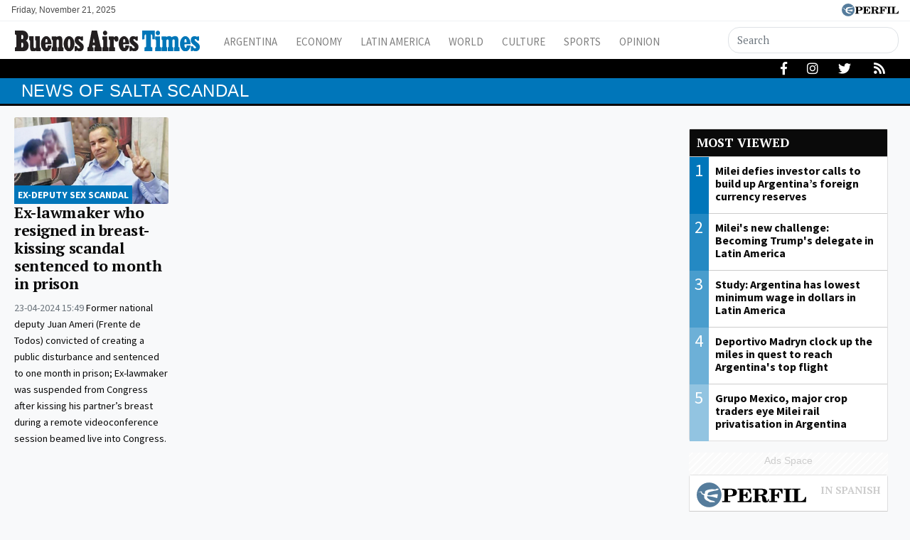

--- FILE ---
content_type: text/html; charset=UTF-8
request_url: https://www.batimes.com.ar/topics/salta-scandal
body_size: 9381
content:
<!DOCTYPE html>
<!--
Version: 21-11-2025 05:43:57
-->
<html lang="en" >
    <head>
        <meta charset="utf-8">
        <meta name="viewport" content="width=device-width, initial-scale=1, shrink-to-fit=no">
                <meta http-equiv="Refresh" content="600" />
                <meta name="description" content="News of salta scandal. Homepage for the Buenos Aires Times, Argentina&#039;s only English-language newspaper. News from Argentina and beyond – in English. News, analysis, politics, finance, economy, culture, sports – and much, much more!">
        <meta name="ads-load" content="1">
        <meta name="ads-sec" content="seccion">
        <meta name="ads-client" content="212f2">

                    <meta property="fb:pages" content="346660759103097" />
        
        <meta name="analytics-path-name" content="">
        <meta name="analytics-client-id" content="">
        <meta name="analytics-run" content="1">
        <meta name="analytics-view" content=" tags.topics.show ">
        <meta name="analytics-data" content="">
        <meta name="comscore-client-id" content="6906401">
        <meta name="google-site-verification" content="Jg0lBfG_8wkinE66AODrFPC55pceDoLGemlA_Pim2Rw" />
        <meta name="latam-analytics-client-id" content="">
        <meta name="latam-analytics-path-name" content="">
        <meta name="latam-analytics-sample-rate" content="100">

        <meta name="msapplication-TileColor" content="#ffffff">
        <meta name="msapplication-TileImage" content="/ms-icon-144x144.png">
        <meta name="theme-color" content="#ffffff">

        <meta name="last-render" content="21-11-05 05:43:57">
        
        <title>Salta-scandal | Buenos Aires Times</title>

        <link rel="apple-touch-icon" sizes="57x57" href="https://www.batimes.com.ar/img/favicon/apple-icon-57x57.png">
        <link rel="apple-touch-icon" sizes="60x60" href="https://www.batimes.com.ar/img/favicon/apple-icon-60x60.png">
        <link rel="apple-touch-icon" sizes="72x72" href="https://www.batimes.com.ar/img/favicon/apple-icon-72x72.png">
        <link rel="apple-touch-icon" sizes="76x76" href="https://www.batimes.com.ar/img/favicon/apple-icon-76x76.png">
        <link rel="apple-touch-icon" sizes="114x114" href="https://www.batimes.com.ar/img/favicon/apple-icon-114x114.png">
        <link rel="apple-touch-icon" sizes="120x120" href="https://www.batimes.com.ar/img/favicon/apple-icon-120x120.png">
        <link rel="apple-touch-icon" sizes="144x144" href="https://www.batimes.com.ar/img/favicon/apple-icon-144x144.png">
        <link rel="apple-touch-icon" sizes="152x152" href="https://www.batimes.com.ar/img/favicon/apple-icon-152x152.png">
        <link rel="apple-touch-icon" sizes="180x180" href="https://www.batimes.com.ar/img/favicon/apple-icon-180x180.png">
        <link rel="icon" type="image/png" sizes="192x192"  href="https://www.batimes.com.ar/img/favicon/android-icon-192x192.png">
        <link rel="icon" type="image/png" sizes="32x32" href="https://www.batimes.com.ar/img/favicon/favicon-32x32.png.png">
        <link rel="icon" type="image/png" sizes="96x96" href="https://www.batimes.com.ar/img/favicon/favicon-96x96.png">
        <link rel="icon" type="image/png" sizes="16x16" href="https://www.batimes.com.ar/img/favicon/favicon-16x16.png">
        <link rel="manifest" href="https://www.batimes.com.ar/img/favicon/manifest.json">

        <linl rel="manifest" href="https://www.batimes.com.ar/onesignal-manifest.json"></linl>

        <link rel="preconnect" href="https://player.performgroup.com">
        <link rel="preconnect" href="https://prg.smartadserver.com">
        <link rel="preconnect" href="https://onesignal.com">
        <link rel="preconnect" href="https://ads.us.e-planning.net">
        <link rel="preconnect" href="https://ad.doubleclick.net">
        <link rel="preconnect" href="https://ut.e-planning.video">
        <link rel="preconnect" href="https://bidder.criteo.com">
        
        <link rel="stylesheet" type="text/css" href="/css/app.css?id=75f94319318149e891b3">
        
            <script type="application/ld+json">
        [{"@context":"http://schema.org","@type":"Organization","name":"BATimes Newspaper","alternateName":"Editorial Perfil S.A.","url":"https://www.batimes.com.ar/","telephone":["(+5411) 7091-4921","(+5411) 7091-4922"],"email":"perfilcom@perfil.com","logo":{"@type":"ImageObject","url":"https://www.batimes.com.ar/img/logo.png"},"contactPoint":[{"@type":"ContactPoint","telephone":"(+5411) 7091-4921","contactType":"customer support","areaServed":"AR","availableLanguage":["spanish"]},{"@type":"ContactPoint","telephone":"(+5411) 7091-4922","contactType":"customer support","areaServed":"AR","availableLanguage":["spanish"]}],"address":{"@type":"PostalAddress","streetAddress":"California 2715","postalCode":"C1289ABI","addressLocality":"Ciudad Aut\u00f3noma de Buenos Aires, Argentina"},"sameAs":["https://www.facebook.com/theBAtimes","https://twitter.com/theBAtimes","https://www.youtube.com/channel/UCfcF62U6nB9I8rVJ13VnHXQ","https://www.instagram.com/thebatimes"]},{"@context":"https://schema.org","@type":"ItemList","itemListElement":[{"@type":"ListItem","position":1,"url":"https://www.batimes.com.ar/news/argentina/argentine-ex-lawmaker-who-resigned-in-breast-kissing-scandal-sentenced-to-month-in-prison.phtml"}]}]
    </script>

        
		<!-- Google Tag Manager -->
<script>
    
window.dataLayer = window.dataLayer || [];
dataLayer.push({
    "brand": "batimes",
    "brandPretty": "Buenos Aires Times",
    "environment": "main",
    "pageCategory": "vitrina de notas",
    "articleFormat": "estandar"
});

    console.log('GTM DataLayer', window.dataLayer);
    (function(w,d,s,l,i){w[l]=w[l]||[];w[l].push({'gtm.start':
new Date().getTime(),event:'gtm.js'});var f=d.getElementsByTagName(s)[0],
j=d.createElement(s),dl=l!='dataLayer'?'&l='+l:'';j.async=true;j.src=
'https://www.googletagmanager.com/gtm.js?id='+i+dl;f.parentNode.insertBefore(j,f);
})(window,document,'script','dataLayer','GTM-KNBBHSL');
</script>
<!-- End Google Tag Manager -->

        
                    <script id="navegg" type="text/javascript">
                (function(n,v,g){o='Navegg';if(!n[o]){
                    a=v.createElement('script');a.src=g;b=document.getElementsByTagName('script')[0];
                    b.parentNode.insertBefore(a,b);n[o]=n[o]||function(parms){
                        n[o].q=n[o].q||[];n[o].q.push([this, parms])};}})
                (window, document, 'https://tag.navdmp.com/universal.min.js');
                window.naveggReady = window.naveggReady||[];
                window.nvgID = new Navegg({
                    acc: 56362
                });
            </script>
        
        
                    <script type="text/javascript">
              function e(e){var t=!(arguments.length>1&&void 0!==arguments[1])||arguments[1],c=document.createElement("script");c.src=e,t?c.type="module":(c.async=!0,c.type="text/javascript",c.setAttribute("nomodule",""));var n=document.getElementsByTagName("script")[0];n.parentNode.insertBefore(c,n)}function t(t,c,n){var a,o,r;null!==(a=t.marfeel)&&void 0!==a||(t.marfeel={}),null!==(o=(r=t.marfeel).cmd)&&void 0!==o||(r.cmd=[]),t.marfeel.config=n,t.marfeel.config.accountId=c;var i="https://sdk.mrf.io/statics";e("".concat(i,"/marfeel-sdk.js?id=").concat(c),!0),e("".concat(i,"/marfeel-sdk.es5.js?id=").concat(c),!1)}!function(e,c){var n=arguments.length>2&&void 0!==arguments[2]?arguments[2]:{};t(e,c,n)}(window,1740,{} /*config*/);
            </script>
                

        <!-- InMobi Choice. Consent Manager Tag v3.0 (for TCF 2.2) -->
<script type="text/javascript" async=true>
  (function() {
    var host = window.location.hostname;
    var element = document.createElement('script');
    var firstScript = document.getElementsByTagName('script')[0];
    var url = 'https://cmp.inmobi.com'
      .concat('/choice/', 'JLynYhbuKN0hh', '/', host, '/choice.js?tag_version=V3');
    var uspTries = 0;
    var uspTriesLimit = 3;
    element.async = true;
    element.type = 'text/javascript';
    element.src = url;

    firstScript.parentNode.insertBefore(element, firstScript);

    function makeStub() {
      var TCF_LOCATOR_NAME = '__tcfapiLocator';
      var queue = [];
      var win = window;
      var cmpFrame;

      function addFrame() {
        var doc = win.document;
        var otherCMP = !!(win.frames[TCF_LOCATOR_NAME]);

        if (!otherCMP) {
          if (doc.body) {
            var iframe = doc.createElement('iframe');

            iframe.style.cssText = 'display:none';
            iframe.name = TCF_LOCATOR_NAME;
            doc.body.appendChild(iframe);
          } else {
            setTimeout(addFrame, 5);
          }
        }
        return !otherCMP;
      }

      function tcfAPIHandler() {
        var gdprApplies;
        var args = arguments;

        if (!args.length) {
          return queue;
        } else if (args[0] === 'setGdprApplies') {
          if (
            args.length > 3 &&
            args[2] === 2 &&
            typeof args[3] === 'boolean'
          ) {
            gdprApplies = args[3];
            if (typeof args[2] === 'function') {
              args[2]('set', true);
            }
          }
        } else if (args[0] === 'ping') {
          var retr = {
            gdprApplies: gdprApplies,
            cmpLoaded: false,
            cmpStatus: 'stub'
          };

          if (typeof args[2] === 'function') {
            args[2](retr);
          }
        } else {
          if(args[0] === 'init' && typeof args[3] === 'object') {
            args[3] = Object.assign(args[3], { tag_version: 'V3' });
          }
          queue.push(args);
        }
      }

      function postMessageEventHandler(event) {
        var msgIsString = typeof event.data === 'string';
        var json = {};

        try {
          if (msgIsString) {
            json = JSON.parse(event.data);
          } else {
            json = event.data;
          }
        } catch (ignore) {}

        var payload = json.__tcfapiCall;

        if (payload) {
          window.__tcfapi(
            payload.command,
            payload.version,
            function(retValue, success) {
              var returnMsg = {
                __tcfapiReturn: {
                  returnValue: retValue,
                  success: success,
                  callId: payload.callId
                }
              };
              if (msgIsString) {
                returnMsg = JSON.stringify(returnMsg);
              }
              if (event && event.source && event.source.postMessage) {
                event.source.postMessage(returnMsg, '*');
              }
            },
            payload.parameter
          );
        }
      }

      while (win) {
        try {
          if (win.frames[TCF_LOCATOR_NAME]) {
            cmpFrame = win;
            break;
          }
        } catch (ignore) {}

        if (win === window.top) {
          break;
        }
        win = win.parent;
      }
      if (!cmpFrame) {
        addFrame();
        win.__tcfapi = tcfAPIHandler;
        win.addEventListener('message', postMessageEventHandler, false);
      }
    };

    makeStub();

    var uspStubFunction = function() {
      var arg = arguments;
      if (typeof window.__uspapi !== uspStubFunction) {
        setTimeout(function() {
          if (typeof window.__uspapi !== 'undefined') {
            window.__uspapi.apply(window.__uspapi, arg);
          }
        }, 500);
      }
    };

    var checkIfUspIsReady = function() {
      uspTries++;
      if (window.__uspapi === uspStubFunction && uspTries < uspTriesLimit) {
        console.warn('USP is not accessible');
      } else {
        clearInterval(uspInterval);
      }
    };

    if (typeof window.__uspapi === 'undefined') {
      window.__uspapi = uspStubFunction;
      var uspInterval = setInterval(checkIfUspIsReady, 6000);
    }
  })();
</script>
<!-- End InMobi Choice. Consent Manager Tag v3.0 (for TCF 2.2) -->
    </head>

    <body class="pf-channel-show bg-light">
        <script type="text/javascript">var eplDoc = document; var eplLL = false;</script>

        
		<!-- Google Tag Manager (noscript) -->
    <noscript><iframe src="https://www.googletagmanager.com/ns.html?id=GTM-KNBBHSL"
    height="0" width="0" style="display:none;visibility:hidden"></iframe></noscript>
    <!-- End Google Tag Manager (noscript) -->

        <div class="container-fluid m-0 p-0">
            <header>

<div class="row m-0">
	<div class="col-12 pf-header-top pr-1 pl-1 pr-lg-3 pl-lg-3 bg-white">
		<div class="d-flex justify-content-end justify-content-sm-between m-0">
			<div class="time-top d-none d-sm-flex px-lg-0">Friday, November 21, 2025</div>
			<div class="text-right">
				<a href="https://www.perfil.com" target="_blank"><img src="https://www.batimes.com.ar/img/logo_perfil.svg" alt="Perfil" ></a>
			</div>
		</div>
	</div>
</div>



<div class="container-fluid m-0 py-0 bat-header sticky-top shadow-sm">
	<div class="container px-0 d-flex flex-column flex-xl-row py-0 elheader">
		<nav class="navbar navbar-expand-xl navbar-light bg-white w-100 justify-content-start justify-content-xl-between mainnavbar py-lg-1" id="header-navbar">




			<button class="navbar-toggler" type="button" data-toggle="collapse" data-target="#navbarToggler" aria-controls="navbarToggler" aria-expanded="false" aria-label="Toggle navigation">
				<span class="navbar-toggler-icon"></span>
			</button>



			<a href="https://www.batimes.com.ar/" class="logo ml-0 mr-3 navbar-brand" id="logo-small" style="background-color: transparent;">
				<img src="https://www.batimes.com.ar/img/logo.svg" alt="Buenos Aires Times">
			</a> 


			<div class="collapse navbar-collapse flex-grow-1 d-flex flex-column flex-xl-row" id="navbarToggler">

				<ul class="nav justify-content-start temas mb-1 mb-lg-0 d-flex flex-column flex-sm-row d-flex d-xl-none mr-auto">
								</ul>
				<ul class="navbar-nav canales mr-auto mt-2 mt-lg-0 d-lg-flex d-xl-flex">
										<li class="nav-item"><a class="nav-link" href="/section/argentina/" target="_self" class="argentina" title="Argentina">Argentina</a></li>
										<li class="nav-item"><a class="nav-link" href="/section/economy/" target="_self" class="economy" title="Economy">Economy</a></li>
										<li class="nav-item"><a class="nav-link" href="/section/latin-america/" target="_self" class="latin-america" title="Latin America">Latin America</a></li>
										<li class="nav-item"><a class="nav-link" href="/section/world/" target="_self" class="world" title="World">World</a></li>
										<li class="nav-item"><a class="nav-link" href="/section/culture/" target="_self" class="culture" title="Culture">Culture</a></li>
										<li class="nav-item"><a class="nav-link" href="/section/sports/" target="_self" class="sports" title="Sports">Sports</a></li>
										<li class="nav-item"><a class="nav-link" href="/section/opinion-and-analysis/" target="_self" class="opinion-and-analysis" title="Opinion And Analysis">Opinion</a></li>
									</ul>


				<div class="buscador col-10 col-xl-3 px-0 ml-auto mr-auto mr-xl-0 pt-2 pt-lg-0" id="header-search">
					<form method="get" action="https://www.batimes.com.ar/search" class="d-flex py-1">
						<input class="form-control my-0 py-1 bg-white text-dark border" name="q" type="text" placeholder="Search" aria-label="Search" value="">
						<button class="btn d-lg-none border border-lg-0 bg-white" type="submit"><i class="fas fa-search"></i></button>
					</form>
				</div>




				<div class="social-header responsivo col-12 mt-3 d-flex d-xl-none justify-content-center pb-3">
					<a href="https://www.facebook.com/theBAtimes/" target="_blank" class="d-block link-social-facebook ml-4 bg-transparent text-secondary text-center rounded-circle p-1" rel="me nofollow"><i class="fab fa-facebook-f"></i></a>
					<a href="d-block https://www.instagram.com/thebatimes/" target="_blank" class="link-social-instagram ml-4 bg-transparent text-secondary text-center rounded-circle p-1" rel="me nofollow"><i class="d-block fab fa-instagram"></i></a>
					<a href="https://twitter.com/theBAtimes" target="_blank" class="d-block link-social-twitter ml-4 bg-transparent text-secondary text-center rounded-circle p-1" rel="me nofollow"><i class="fab fa-twitter"></i></a>
					<a href="https://www.batimes.com.ar/feed" target="_blank" class="d-block link-social-rss ml-4 bg-transparent text-secondary text-center rounded-circle p-1"><i class="fa fa-rss"></i></a>
				</div>




			</div>
		</nav>
	</div>
</div>



<div class="container-fluid d-none d-xl-flex menudetemas">
	<div class="container px-0 px-xl-3 elmenu">

		<div id="menuTemas" class="nav-temas collapse-temas collapse d-lg-flex row mx-0">
			<ul class="nav justify-content-start temas mb-3 mb-lg-0 pl-2 flex-grow-1">
							</ul>


			<div class="social-header text-right d-none d-lg-flex justify-content-end pt-1">
				<a href="https://www.facebook.com/theBAtimes/" target="_blank" class="d-block link-social-facebook ml-4 bg-transparent text-white px-1" rel="me nofollow"><i class="fab fa-facebook-f" ></i></a>
				<a href="https://www.instagram.com/thebatimes/" target="_blank" class="d-block link-social-instagram ml-4 bg-transparent text-white px-1-1" rel="me nofollow"><i class="d-block fab fa-instagram"></i></a>
				<a href="https://twitter.com/theBAtimes" target="_blank" class="d-block link-social-twitter ml-4 bg-transparent text-white px-1" rel="me nofollow"><i class="fab fa-twitter"></i></a>
				<a href="https://www.batimes.com.ar/feed" target="_blank" class="d-block link-social-rss ml-4 bg-transparent text-white px-1" rel="me nofollow"><i class="fa fa-rss"></i></a>
			</div>

		</div>
	</div>
</div>
</header>
            <main>
    <section class="container-fluid py-1 m-0 pf-title-container">
        <div class="container py-0 pf-title mb-0">
            <h1>News of  salta scandal</h1>
        </div>
    </section>

    <section class="container-fluid p-0 mt-3 ml-0 mr-0">
        <div class="container">

            <div class="col-ads-left d-none d-xl-block">
                <div id="" class="ads-space text-center sticky-top" data-id="sticky_160x600x-pos-" data-w="160" data-h="600" data-loaded="false" data-reload="true"></div>
            </div>

            <div class="row m-0">

                
                <div class="col-lg-8 col-xl-9">
                    <div class="row">

                                                    <div class="col-lg-12 col-xl-3 mb-3 biggest-standard-nota contiene-nota">

	<article class="nota-article">
		<a class="article-link" href="https://www.batimes.com.ar/news/argentina/argentine-ex-lawmaker-who-resigned-in-breast-kissing-scandal-sentenced-to-month-in-prison.phtml">
			<figure>
				<img alt="" class="card-img lazyload" src="https://via.placeholder.com/1140x641?text=BATIMES" data-srcset="https://fotos.perfil.com/2024/04/23/trim/270/152/former-national-deputy-juan-ameri-1790190.jpg 270w,https://fotos.perfil.com/2024/04/23/trim/540/304/former-national-deputy-juan-ameri-1790190.jpg 540w,https://fotos.perfil.com/2024/04/23/trim/720/405/former-national-deputy-juan-ameri-1790190.jpg 720w,https://fotos.perfil.com/2024/04/23/trim/720/355/former-national-deputy-juan-ameri-1790190.jpg 720w,https://fotos.perfil.com/2024/04/23/trim/960/540/former-national-deputy-juan-ameri-1790190.jpg 960w,https://fotos.perfil.com/2024/04/23/trim/1140/641/former-national-deputy-juan-ameri-1790190.jpg 1140w,https://fotos.perfil.com/2024/04/23/trim/1140/540/former-national-deputy-juan-ameri-1790190.jpg 1140w," data-sizes="1140">
			</figure>
			<div class="data-nota">
									<span class="hat">Ex-deputy sex scandal</span>
									<h2>Ex-lawmaker who resigned in breast-kissing scandal sentenced to month in prison</h2>
					<p class="headline d-none d-xl-block">
													<span class="date-time">
								23-04-2024 15:49
							</span>
												Former national deputy Juan Ameri (Frente de Todos) convicted of creating a public disturbance and sentenced to one month in prison; Ex-lawmaker was suspended from Congress after kissing his partner’s breast during a remote videoconference session beamed live into Congress.
					</p>
								</div>
		</a>
	</article>
</div>

        
                        
                    </div>
                </div>

                
                <div class="d-none d-lg-block col-lg-4 col-xl-3 pf-sidebar">
                    <div class="row p-0 m-0">
                        <div class="col-12 col-md-6 col-lg-12 p-lg-0 m-0">
    <section class="card most-viewed-alter  mb-3">
    <div class="card-body">
       <div class="title"><a href="https://www.batimes.com.ar/most-viewed" style="border-left: 0px!important;">Most viewed</a></div>
       
        <ul>
                <li>
            <a href="https://www.batimes.com.ar/noticias/economy/milei-defies-investor-calls-to-build-up-argentinas-foreign-currency-reserves.phtml" class="most-viewed-1">
                <div class="position"><span style="background-color: rgba(0,118,186,1)">1</span></div>                
                <figure>
                    <img alt="Milei defies investor calls to build up Argentina’s foreign currency reserves" class="img-fluid lazyload" src="https://via.placeholder.com/540x304?text=BATIMES" data-srcset="https://fotos.perfil.com/2025/11/20/trim/270/152/central-bank-stock-2140716.jpg 270w,https://fotos.perfil.com/2025/11/20/trim/540/304/central-bank-stock-2140716.jpg 540w," data-sizes="540">
                </figure>
                <h5>Milei defies investor calls to build up Argentina’s foreign currency reserves</h5>
            </a>

        </li>
                <li>
            <a href="https://www.batimes.com.ar/noticias/opinion-and-analysis/mileis-new-challenge-becoming-trumps-delegate-in-latin-america.phtml" class="most-viewed-2">
                <div class="position"><span style="background-color: rgba(0,118,186,0.85714285714286)">2</span></div>                
                <figure>
                    <img alt="Milei&#039;s new challenge: Becoming Trump&#039;s delegate in Latin America" class="img-fluid lazyload" src="https://via.placeholder.com/540x304?text=BATIMES" data-srcset="https://fotos.perfil.com/2025/10/15/trim/270/152/us-president-donald-trump-and-president-javier-milei-in-the-oval-office-of-the-white-house-2118533.jpg 270w,https://fotos.perfil.com/2025/10/15/trim/540/304/us-president-donald-trump-and-president-javier-milei-in-the-oval-office-of-the-white-house-2118533.jpg 540w," data-sizes="540">
                </figure>
                <h5>Milei&#039;s new challenge: Becoming Trump&#039;s delegate in Latin America</h5>
            </a>

        </li>
                <li>
            <a href="https://www.batimes.com.ar/noticias/economy/study-argentina-has-lowest-minimum-wage-in-dollars-in-latin-america.phtml" class="most-viewed-3">
                <div class="position"><span style="background-color: rgba(0,118,186,0.71428571428571)">3</span></div>                
                <figure>
                    <img alt="Study: Argentina has lowest minimum wage in dollars in Latin America" class="img-fluid lazyload" src="https://via.placeholder.com/540x304?text=BATIMES" data-srcset="https://fotos.perfil.com/2025/11/20/trim/270/152/low-salaries-milei-not-stock-2140851.jpeg 270w,https://fotos.perfil.com/2025/11/20/trim/540/304/low-salaries-milei-not-stock-2140851.jpeg 540w," data-sizes="540">
                </figure>
                <h5>Study: Argentina has lowest minimum wage in dollars in Latin America</h5>
            </a>

        </li>
                <li>
            <a href="https://www.batimes.com.ar/noticias/sports/deportivo-madryn-clock-up-the-miles-in-search-top-flight-dream.phtml" class="most-viewed-4">
                <div class="position"><span style="background-color: rgba(0,118,186,0.57142857142857)">4</span></div>                
                <figure>
                    <img alt="Deportivo Madryn clock up the miles in quest to reach Argentina&#039;s top flight " class="img-fluid lazyload" src="https://via.placeholder.com/540x304?text=BATIMES" data-srcset="https://fotos.perfil.com/2025/11/20/trim/270/152/deportivo-madryn-2140590.jpg 270w,https://fotos.perfil.com/2025/11/20/trim/540/304/deportivo-madryn-2140590.jpg 540w," data-sizes="540">
                </figure>
                <h5>Deportivo Madryn clock up the miles in quest to reach Argentina&#039;s top flight </h5>
            </a>

        </li>
                <li>
            <a href="https://www.batimes.com.ar/noticias/economy/grupo-mexico-major-crop-traders-eye-milei-rail-privatisation-in-argentina.phtml" class="most-viewed-5">
                <div class="position"><span style="background-color: rgba(0,118,186,0.42857142857143)">5</span></div>                
                <figure>
                    <img alt="Grupo Mexico, major crop traders eye Milei rail privatisation in Argentina" class="img-fluid lazyload" src="https://via.placeholder.com/540x304?text=BATIMES" data-srcset="https://fotos.perfil.com/2025/11/20/trim/270/152/tren-belgrano-cargas-stock-rail-freight-transport-privatisation-2141009.jpg 270w,https://fotos.perfil.com/2025/11/20/trim/540/304/tren-belgrano-cargas-stock-rail-freight-transport-privatisation-2141009.jpg 540w," data-sizes="540">
                </figure>
                <h5>Grupo Mexico, major crop traders eye Milei rail privatisation in Argentina</h5>
            </a>

        </li>
            </ul>
    </div>
</section>
    <article class="d-md-none d-lg-block article article-side bg-ads-space pt-0 pb-2 text-center">
        <p>Ads Space</p>
        <div id="" class="ads-space text-center" data-id="300x250x-pos-" data-w="300" data-h="250" data-loaded="false"></div>
    </article>
</div>                                <div class="col-12 col-md-6 col-lg-12 p-lg-0 m-0 perfilcom">
    <section class="card most-viewed-alter  mb-3">
    <div class="card-body">
       <div class="title"><a href="http://www.perfil.com/mas-leidas" style="border-left: 0px!important;">Most viewed of Perfil</a></div>
       
        <ul>
                <li>
            <a href="https://www.perfil.com/noticias/politica/federico-sturzenegger-dijo-que-la-reforma-laboral-no-afectara-a-los-estatales-y-que-busca-crear-empleo-formal.phtml" class="most-viewed-1">
                <div class="position"><span style="background-color: rgba(0,118,186,1)">1</span></div>                
                <figure>
                    <img alt="Federico Sturzenegger dijo que la reforma laboral no afectará a los estatales y que busca &quot;crear empleo formal&quot;" class="img-fluid lazyload" src="https://via.placeholder.com/540x304?text=BATIMES" data-srcset="https://fotos.perfil.com/2025/09/27/trim/270/152/sturzenegger-bell-ville-2107381.jpg 270w,https://fotos.perfil.com/2025/09/27/trim/540/304/sturzenegger-bell-ville-2107381.jpg 540w," data-sizes="540">
                </figure>
                <h5>Federico Sturzenegger dijo que la reforma laboral no afectará a los estatales y que busca &quot;crear empleo formal&quot;</h5>
            </a>

        </li>
                <li>
            <a href="https://www.perfil.com/noticias/policia/chocaron-una-ferrari-de-400-mil-dolares-fueron-internados-y-se-retiraron-del-hospital-antes-de-ser-dados-de-alta.phtml" class="most-viewed-2">
                <div class="position"><span style="background-color: rgba(0,118,186,0.85714285714286)">2</span></div>                
                <figure>
                    <img alt="Chocaron una Ferrari de 400 mil dólares, los internaron y se fueron del hospital antes de ser dados de alta" class="img-fluid lazyload" src="https://via.placeholder.com/540x304?text=BATIMES" data-srcset="https://fotos.perfil.com/2025/11/20/trim/270/152/asi-quedo-la-ferrari-purosangue-de-400-mil-dolares-despues-del-choque-en-san-martin-de-los-andes-2140650.jpg 270w,https://fotos.perfil.com/2025/11/20/trim/540/304/asi-quedo-la-ferrari-purosangue-de-400-mil-dolares-despues-del-choque-en-san-martin-de-los-andes-2140650.jpg 540w," data-sizes="540">
                </figure>
                <h5>Chocaron una Ferrari de 400 mil dólares, los internaron y se fueron del hospital antes de ser dados de alta</h5>
            </a>

        </li>
                <li>
            <a href="https://www.perfil.com/noticias/policia/tras-su-destitucion-la-justicia-avanza-penalmente-contra-la-ex-jueza-makintach-podria-ir-a-prision.phtml" class="most-viewed-3">
                <div class="position"><span style="background-color: rgba(0,118,186,0.71428571428571)">3</span></div>                
                <figure>
                    <img alt="Tras la destitución, la Justicia avanza penalmente contra la ex jueza Makintach " class="img-fluid lazyload" src="https://via.placeholder.com/540x304?text=BATIMES" data-srcset="https://fotos.perfil.com/2025/07/04/trim/270/152/jueza-julieta-makintach-en-el-juicio-por-la-muerte-de-maradona-20250704-2055406.jpg 270w,https://fotos.perfil.com/2025/07/04/trim/540/304/jueza-julieta-makintach-en-el-juicio-por-la-muerte-de-maradona-20250704-2055406.jpg 540w," data-sizes="540">
                </figure>
                <h5>Tras la destitución, la Justicia avanza penalmente contra la ex jueza Makintach </h5>
            </a>

        </li>
                <li>
            <a href="https://www.perfil.com/noticias/internacional/la-historia-de-larga-dictadura-de-francisco-franco-en-espana-a35.phtml" class="most-viewed-4">
                <div class="position"><span style="background-color: rgba(0,118,186,0.57142857142857)">4</span></div>                
                <figure>
                    <img alt="La historia de larga dictadura de Francisco Franco en España" class="img-fluid lazyload" src="https://via.placeholder.com/540x304?text=BATIMES" data-srcset="https://fotos.perfil.com/2024/11/20/trim/270/152/francisco-franco-1915341.jpg 270w,https://fotos.perfil.com/2024/11/20/trim/540/304/francisco-franco-1915341.jpg 540w," data-sizes="540">
                </figure>
                <h5>La historia de larga dictadura de Francisco Franco en España</h5>
            </a>

        </li>
                <li>
            <a href="https://www.perfil.com/noticias/economia/el-gobierno-nacional-avanza-en-la-adquisicion-de-43-trenes-nuevos-para-que-lineas-seran.phtml" class="most-viewed-5">
                <div class="position"><span style="background-color: rgba(0,118,186,0.42857142857143)">5</span></div>                
                <figure>
                    <img alt="El Gobierno Nacional avanza en la compra de 43 trenes nuevos: para qué líneas serán" class="img-fluid lazyload" src="https://via.placeholder.com/540x304?text=BATIMES" data-srcset="https://fotos.perfil.com/2025/09/24/trim/270/152/trenes-argentinos-2104946.jpg 270w,https://fotos.perfil.com/2025/09/24/trim/540/304/trenes-argentinos-2104946.jpg 540w," data-sizes="540">
                </figure>
                <h5>El Gobierno Nacional avanza en la compra de 43 trenes nuevos: para qué líneas serán</h5>
            </a>

        </li>
            </ul>
    </div>
</section>
    <article class="d-md-none d-lg-block article article-side bg-ads-space pt-0 pb-2 text-center">
        <p>Ads Space</p>
        <div id="" class="ads-space text-center" data-id="300x250x-pos-" data-w="300" data-h="250" data-loaded="false"></div>
    </article>
</div>
                                            </div>
<aside class="article article-side bg-ads-space pt-0 pb-2 text-center position-sticky" style="top: 3.5em">
    <p>Ads Space</p>
    <div id="" class="d-none d-lg-block ads-space text-center" data-id="300x600x-pos-" data-w="300" data-h="600" data-loaded="false"></div>
</aside>
<aside class="d-none d-md-block d-lg-none d-lg-none article article-side bg-ads-space pt-2 pb-2 text-center position-sticky" style="top:3.5em;">
    <p>Ads Space</p>
    <div id="" class="ads-space text-center" data-id="728x90x-pos-" data-w="728" data-h="90" data-loaded="false" data-reload="false"></div>
</aside>                </div>
            </div>

            <div class="col-ads-right d-none d-xl-block">
                <div id="" class="ads-space text-center sticky-top" data-id="sticky_160x600x-pos-" data-w="160" data-h="600" data-loaded="false" data-reload="true"></div>
            </div>

        </div>
    </section>
</main>

            <div id="" class="ads-space" data-id="anuncioprevio" data-w="1" data-h="1" data-loaded="false" data-reload="false"></div>
            <footer>
    <div class="container-fluid" itemscope itemprop="publisher" itemtype="https://schema.org/Organization">
        <div class="row">
            <div class="col-xs-12 col-xl-6 offset-xl-3 text-center">
                <a href="https://www.batimes.com.ar/" title="Ir a la Home de batimes" itemprop="url">
                    <div itemscope itemprop="logo" itemtype="https://schema.org/ImageObject">
                        <img src="https://www.batimes.com.ar/img/logo-w.svg" alt="batimes">
                        <noscript>
                            <img src="https://www.batimes.com.ar/img/favicon/android-icon-192x192.png" alt="batimes" itemprop="url">
                        </noscript>
                    </div>
                </a>
            </div>
        </div>
        <div class="row mt-3">
            <div class="col-xs-12 col-xl-6 offset-xl-3 text-center">
                <a href="https://www.facebook.com/theBAtimes/" target="_blank" class="link-social-facebook mr-3" itemprop="sameAs"  rel="me nofollow" ><i class="fab fa-facebook"></i></a>
                <a href="https://twitter.com/theBAtimes" target="_blank" class="link-social-twitter mr-3" itemprop="sameAs" rel="me nofollow"><i class="fab fa-twitter"></i></a>
                <a href="https://www.youtube.com/channel/UCfcF62U6nB9I8rVJ13VnHXQ" target="_blank" class="link-social-youtube mr-3" itemprop="sameAs" rel="me nofollow"><i class="fab fa-youtube"></i></a>
                <a href="https://www.instagram.com/thebatimes/" target="_blank" class="link-social-instagram mr-3" itemprop="sameAs" rel="me nofollow"><i class="fab fa-instagram"></i></a>
                <a href="https://www.batimes.com.ar/feed" target="_blank" class="link-social-rss mr-3"><i class="fa fa-rss-square"></i></a>
                <a href="https://www.batimes.com.ar/sitemap" target="_blank" class="link-social-sitemap"><i class="fa fa-sitemap"></i></a>
            </div>
        </div>
        <div class="row mt-3 " >
            <nav class="footer-nav text-center">
                <ul class="footer-revistas">
                                         <li class="rev-perfil"><a href="//www.perfil.com" target="_blank" title="Diario Perfil">Diario Perfil</a></li>
                                         <li class="rev-caras"><a href="//caras.perfil.com" target="_blank" title="Revista Caras">Caras</a></li>
                                         <li class="rev-marieclaire"><a href="https://marieclaire.perfil.com" target="_blank" title="Marie Claire Magazine">Marie Claire</a></li>
                                         <li class="rev-noticias"><a href="//noticias.perfil.com" target="_blank" title="Revista Noticias">Noticias</a></li>
                                         <li class="rev-fortuna"><a href="//fortuna.perfil.com" target="_blank" title="Revista Fortuna">Fortuna</a></li>
                                         <li class="rev-hombre"><a href="http://hombre.perfil.com" target="_blank" title="Revista Hombre">Hombre</a></li>
                                         <li class="rev-parabrisas"><a href="http://parabrisas.perfil.com" target="_blank" title="Revista Parabrisas">Parabrisas</a></li>
                                         <li class="rev-supercampo"><a href="http://supercampo.perfil.com" target="_blank" title="Revista Supercampo">Supercampo</a></li>
                                         <li class="rev-weekend"><a href="https://weekend.perfil.com" target="_blank" title="Weekend Magazine">Weekend</a></li>
                                         <li class="rev-look"><a href="http://look.perfil.com" target="_blank" title="Look Magazine">Look</a></li>
                                         <li class="rev-luz"><a href="http://luz.perfil.com" target="_blank" title="Luz Magazine">Luz</a></li>
                                         <li class="rev-mia"><a href="http://mia.perfil.com" target="_blank" title="Mía Magazine">Mía</a></li>
                                    </ul>
            </nav>
        </div>
        <div class="row mt-3 disclaimer">
            <div class="col-xs-12 col-xl-6 offset-xl-3 text-center">
                <p>
                    <span itemprop="name">batimes.perfil.com - Editorial Perfil S.A.</span> | © Perfil.com 2006-2025 - All rights reserved<br />
                    Intellectual Property Registry Number 5346433<br />
                    <div class="d-none d-xl-block" itemprop="address" itemscope itemtype="https://schema.org/PostalAddress">
                    Address: <span itemprop="streetAddress">California 2715</span>, <span itemprop="postalCode">C1289ABI</span>, <span itemprop="addressLocality">CABA, Argentina</span>  | Phone: <span itemprop="telephone">(+5411) 7091-4921</span> / <span itemprop="telephone">(+5411) 7091-4922</span> | E-mail: <a href="/cdn-cgi/l/email-protection#cbbbaeb9ada2a7a8a4a68bbbaeb9ada2a7e5a8a4a6"><span itemprop="email"><span class="__cf_email__" data-cfemail="b7c7d2c5d1dedbd4d8daf7c7d2c5d1dedb99d4d8da">[email&#160;protected]</span></span></a>
                    </div>
                </p>
            </div>
        </div>
    </div>
</footer>
            <div class="sticky-bottom-ads d-md-none">
                <button class="close-button" id="button-close-sticky-ads"><i class="fa fa-times"></i></button>
                <div id="" class="ads-space text-center" data-id="float-footer" data-w="320" data-h="50" data-loaded="false" data-reload="true"></div>
            </div>
            <div id="" class="ads-space text-center d-none d-md-block" data-id="float-footer-desktop" data-w="728" data-h="90" data-loaded="false" data-reload="false"></div>
        </div>

        
        <script data-cfasync="false" src="/cdn-cgi/scripts/5c5dd728/cloudflare-static/email-decode.min.js"></script><script src="https://www.batimes.com.ar/vendors/jquery/jquery-3.3.1.slim.min.js"></script>
        <script src="https://www.batimes.com.ar/vendors/bootstrap/popper.min.js"></script>
        <script src="https://www.batimes.com.ar/vendors/bootstrap/bootstrap.min.js"></script>
        <script src="https://us.img.e-planning.net/layers/epl-41.js" type="text/javascript" id="epl-exchange-script"></script>
        <script type="text/javascript" src="/js/epl-exchange.js?id=839427b84f184ed160c0"></script>
        <script defer id="js-eplvideo" type="text/javascript" src="https://hls.e-planning.video/video/js/eplvideo.js" data-client="ut/2b79"></script>
        <script async src="https://sb.scorecardresearch.com/beacon.js"></script>
            <script type="text/javascript" src="/js/channels-show.js?id=2e4af801aa34cf80febb"></script>

        <!-- Begin comScore Tag -->
<script>
	var _comscore = _comscore || [];
	_comscore.push({ c1: "2", c2: "6906401", options: {enableFirstPartyCookie: true, bypassUserConsentRequirementFor1PCookie: true} });
	(function() {
		var s = document.createElement("script"), el = document.getElementsByTagName("script")[0]; s.async = true;
		s.src = (document.location.protocol == "https:" ? "https://sb" : "http://b") + ".scorecardresearch.com/beacon.js";
		el.parentNode.insertBefore(s, el);
	})();
</script>
<noscript>
  <img src="https://b.scorecardresearch.com/p?c1=2&c2=6906401&cv=2.0&cj=1" />
</noscript>
<!-- End comScore Tag -->    </body>
</html>


--- FILE ---
content_type: image/svg+xml
request_url: https://www.batimes.com.ar/images/logo_perfil.svg?564eb430ddb80cf10e7a0503f429e336
body_size: 1999
content:
<?xml version="1.0" encoding="utf-8"?>
<!-- Generator: Adobe Illustrator 15.0.0, SVG Export Plug-In . SVG Version: 6.00 Build 0)  -->
<!DOCTYPE svg PUBLIC "-//W3C//DTD SVG 1.1//EN" "http://www.w3.org/Graphics/SVG/1.1/DTD/svg11.dtd">
<svg version="1.1" id="Layer_1" xmlns="http://www.w3.org/2000/svg" xmlns:xlink="http://www.w3.org/1999/xlink" x="0px" y="0px"
	 width="260.223px" height="58.833px" viewBox="0 0 260.223 58.833" enable-background="new 0 0 260.223 58.833"
	 xml:space="preserve">
<g>
	<g>
		<path d="M259.59,46.712l0.633-12.09l-2.436-0.221c-1.899,7.263-5.456,9.876-13.299,9.876c-2.874,0-3.702-0.133-3.702-2.348V19.387
			c0-1.771,0.39-2.346,2.484-2.346h3.069v-2.304h-19.291v2.304h2.533c2.144,0,2.436,0.575,2.436,2.346v22.675
			c0,1.771-0.39,2.303-2.484,2.303h-2.484v2.347H259.59z M225.678,14.737h-19.145v2.304h2.68c2.143,0,2.483,0.575,2.483,2.346
			v22.675c0,1.771-0.39,2.303-2.483,2.303h-2.68v2.347h19.145v-2.347h-2.776c-2.095,0-2.436-0.531-2.436-2.303V19.387
			c0-1.771,0.341-2.346,2.436-2.346h2.776V14.737z M203.798,14.737h-31.81v2.304h2.484c2.144,0,2.484,0.575,2.484,2.346v22.675
			c0,1.771-0.39,2.303-2.484,2.303h-2.484v2.347h19.534v-2.347h-3.506c-2.095,0-2.436-0.531-2.436-2.303V31.39
			c0.243,0,0.438,0,0.682,0c4.287,0,6.089,1.682,6.917,6.111h2.436V22.842h-2.436c-0.829,4.429-2.583,6.156-6.917,6.156
			c-0.244,0-0.439,0-0.682,0v-9.478c0-2.214,0.73-2.392,3.555-2.392c7.454,0,10.816,2.348,12.667,9.123h2.387L203.798,14.737z
			 M146.746,31.345c0.683-0.044,1.364-0.044,1.949-0.044c5.603,0,6.625,1.462,6.966,6.333c0.146,2.436-0.244,4.738,1.023,6.864
			c1.168,1.993,3.556,3.011,7.063,3.011c5.115,0,8.135-2.833,8.135-7.794c0-0.133,0-0.222,0-0.354h-2.484
			c-0.048,2.878-0.633,4.339-2.046,4.339c-2.192,0-1.704-3.277-3.117-7.174c-1.267-3.543-3.946-5.447-7.502-5.536V30.68
			c6.917-0.221,10.863-3.188,10.863-7.838c0-5.27-4.432-8.104-13.104-8.104h-21.482v2.304h2.63c1.9,0,2.485,0.487,2.485,2.346
			v22.675c0,1.86-0.585,2.303-2.485,2.303h-2.63v2.347h18.804v-2.347h-2.631c-1.851,0-2.436-0.399-2.436-2.303V31.345z
			 M146.746,19.477c0-2.17,0.537-2.436,3.751-2.436c5.797,0,8.184,1.328,8.184,5.934c0,4.738-2.922,6.111-9.889,6.111
			c-0.682,0-1.315,0-2.046-0.088V19.477z M97.05,46.712h32.834l0.634-12.001l-2.437-0.177c-1.899,7.351-5.603,9.92-13.786,9.92
			c-2.972,0-3.703-0.221-3.703-2.392V31.39c0.244,0,0.438,0,0.682,0c4.287,0,6.089,1.682,6.917,6.111h2.436V22.842h-2.436
			c-0.828,4.429-2.582,6.156-6.917,6.156c-0.244,0-0.438,0-0.682,0v-9.611c0-2.214,0.73-2.391,3.557-2.391
			c7.501,0,10.912,2.391,12.666,9.255h2.387l-0.39-11.514H97.05v2.304h2.436c2.144,0,2.485,0.575,2.485,2.346v22.675
			c0,1.771-0.39,2.303-2.485,2.303H97.05V46.712z M74.439,42.062v-9.079c1.754,0.044,3.361,0.044,4.871,0.044
			c10.864,0,16.174-2.879,16.174-9.212c0-5.934-4.579-9.079-13.396-9.079H60.605v2.304h2.631c2.143,0,2.484,0.575,2.484,2.346
			v22.675c0,1.771-0.39,2.303-2.484,2.303h-2.631v2.347h19.291v-2.347h-3.069C74.83,44.365,74.439,43.922,74.439,42.062z
			 M74.439,19.83c0-2.479,0.584-2.789,3.8-2.789c5.699,0,7.94,1.638,7.94,6.775c0,5.359-2.68,6.776-9.305,6.776
			c-1.071,0-1.851-0.044-2.436-0.133V19.83z"/>
	</g>
</g>
<circle fill="#557C9C" cx="29.417" cy="29.417" r="29.417"/>
<path fill="#FFFFFF" d="M25.96,29.776c-0.049-0.007-0.108-0.108-0.108-0.108c-0.142-0.271-0.077-1.204,0.251-2.665
	c0.39-1.743,1.885-3.183,3.256-3.804c0.986-0.446,3.146-1.25,4.755-1.684c1.954-0.526,6.157-1.516,6.157-1.516
	s2.149-0.498,3.837-0.789c1.579-0.272,3.152-0.432,3.783-0.628c1.076-0.335,2.188-0.65,3.072-1.402
	c-0.697,0.571,0.189-0.122,0.044-0.053c0.1-0.096,0.139-0.096,0.192-0.168c0,0,0.888-0.903,0.727-1.617
	c-0.161-0.714-1.407-0.595-1.407-0.595s-2.571,0.016-3.357,0.111c-0.788,0.096-0.898,0.349-1.428,0.841
	c-0.53,0.492-0.944,0.798-1.795,0.83c-0.852,0.032-4.904-0.575-6.592-0.56c-1.687,0.016-4.802-0.016-9.027,0.938
	c-1.084,0.245-2.736,0.692-4.932,1.667c0,0-1.805,0.667-3.135,2.262c0,0-0.717,0.887-0.773,3.202
	c-0.017,0.69,0.408,1.94-0.031,2.383c-0.614,0.618-2.286,0.454-2.847,0.372c-1.25-0.186-2.326-0.724-2.568-0.882
	c-0.443-0.291-1.285-0.94-1.392-1.764c-0.266-2.029-0.797-2.879-2.212-3.016c0,0-0.866-0.055-2.934,0.549
	c0,0-1.131,0.316-1.992,0.413c-0.861,0.096-1.906,0.056-1.906,0.289c0,0.233,0.625,0.303,2.359,0.248
	c1.735-0.054,2.872,0.122,3.677,0.671c0,0,0.86,0.411,1.318,1.989c0.458,1.578,0.292,1.989,1.027,2.387c0,0,1.804,0.933,3.705,1.578
	c1.901,0.645,1.928,2.192,1.97,2.536c0.042,0.343,0.127,2.677,0.155,3.404s0.485,2.662,1.872,4.417c0,0,0.912,1.582,4.27,3.365
	c3.229,1.569,3.259,1.426,3.977,1.748c0.709,0.319,1.701,0.758,1.98,1.114c0.201,0.256,0.696,0.854,1.083,0.896
	c0.388,0.043,11.958,0.087,11.958,0.087s0.774,0.031,0.38-0.848c-0.245-0.549-0.763-1.204-1.523-1.56
	c-0.727-0.34-1.25-0.677-2.971-0.974c-1.72-0.298-3.632-0.718-5.74-1.547c-2.108-0.83-4.664-2.714-5.632-3.543
	c-0.968-0.83-2.465-2.007-2.831-3.729c0,0-0.166-0.776,0.383-1.745c0,0,0.252-0.317,0.768-0.367c0,0,0.964,0.061,1.783,0.108
	c0.82,0.047,2.675,0.289,3.751,0.4c1.076,0.111,4.952,0.705,6.253,0.975c1.301,0.27,6.066,1.611,6.708,1.786
	c0.643,0.175,3.934,1.479,4.287,1.051c0,0,0.049-0.057,0.213-0.462c0.237-0.589,1.465-7.607,1.465-7.607s0.155-0.918-1.029-0.961
	c-0.74-0.027-1.183-0.218-2.26-0.155c-1.076,0.063-2.695,0.243-5.329,0.703c-2.634,0.461-5.429,1.135-5.429,1.135
	s-1.114,0.338-3.623,0.723c-2.146,0.329-5.662,0.047-6.289-0.179C26.286,30.023,26.085,29.916,25.96,29.776"/>
</svg>


--- FILE ---
content_type: image/svg+xml
request_url: https://www.batimes.com.ar/img/logo.svg
body_size: 7238
content:
<?xml version="1.0" encoding="utf-8"?>
<!-- Generator: Adobe Illustrator 15.0.0, SVG Export Plug-In . SVG Version: 6.00 Build 0)  -->
<!DOCTYPE svg PUBLIC "-//W3C//DTD SVG 1.1//EN" "http://www.w3.org/Graphics/SVG/1.1/DTD/svg11.dtd">
<svg version="1.1" id="Capa_1" xmlns="http://www.w3.org/2000/svg" xmlns:xlink="http://www.w3.org/1999/xlink" x="0px" y="0px"
	 width="2264.91px" height="248.311px" viewBox="0 0 2264.91 248.311" enable-background="new 0 0 2264.91 248.311"
	 xml:space="preserve">
<g>
	<g>
		<path fill="#0076B8" d="M2217.741,68.954c-4.336-1.358-8.499-2.178-12.482-2.447c-3.993-0.272-7.938-0.09-11.835,0.539
			c-3.903,0.643-8.282,1.773-13.139,3.406c-7.974,2.539-14.138,7.797-18.472,15.776s-6.496,16.593-6.496,25.841
			c-0.693,7.615,0,14.326,2.072,20.128c2.082,5.803,4.944,11.111,8.588,15.911c3.643,4.81,7.938,9.206,12.875,13.196
			c4.943,3.99,9.843,7.932,14.697,11.832c4.854,3.9,9.537,7.848,14.051,11.826c4.504,3.996,8.233,8.351,11.182,13.064
			c1.038,2.171,1.434,3.9,1.173,5.168s-0.784,2.312-1.562,3.128c-0.78,0.813-1.734,1.496-2.861,2.04
			c-1.131,0.544-2.037,0.999-2.73,1.361c-3.471,1.813-8.237,1.63-14.309-0.548c-3.123-1.633-5.59-3.26-7.411-4.893
			s-3.257-3.404-4.295-5.306c-1.044-1.905-1.95-3.987-2.731-6.257c-0.773-2.267-1.689-4.941-2.727-8.027h-26.012v60.659h18.726
			c1.385-3.439,3.464-5.892,6.242-7.339c2.946-1.089,5.677-0.957,8.194,0.406c2.513,1.361,4.982,2.581,7.412,3.673
			c4.162,1.995,8.622,3.164,13.396,3.535c4.772,0.359,9.495,0.132,14.177-0.679c4.684-0.816,9.188-2.133,13.529-3.948
			c4.328-1.81,8.237-4.076,11.701-6.798c3.643-2.722,6.588-6.029,8.846-9.927c2.253-3.902,3.984-8.065,5.205-12.516
			c1.205-4.441,1.904-9.068,2.081-13.872c0.171-4.8,0.081-9.564-0.261-14.284c-1.04-6.343-2.951-11.826-5.724-16.455
			c-2.775-4.621-6.071-8.793-9.882-12.514c-3.819-3.709-7.938-7.154-12.361-10.336c-4.417-3.17-8.757-6.388-13-9.654
			c-4.254-3.26-8.237-6.753-11.97-10.468c-3.733-3.721-6.721-7.938-8.973-12.651c-0.87-2.536-0.69-4.624,0.521-6.256
			c1.211-1.633,2.686-2.896,4.424-3.808c3.287-1.085,6.498-0.906,9.621,0.542c2.949,1.454,5.291,2.817,7.028,4.08
			c1.729,1.274,3.161,2.59,4.288,3.948c1.125,1.358,2.034,2.901,2.731,4.621c0.69,1.726,1.472,3.676,2.342,5.85h22.368V69.366
			h-18.986l-4.423,5.437C2227.016,72.267,2222.073,70.317,2217.741,68.954 M2077.014,140.087v-6.257
			c0-4.354,0.306-9.113,0.916-14.281c0.602-5.168,1.776-9.789,3.508-13.875c1.734-4.079,4.334-6.026,7.807-5.847
			c4.51,0,8.021,2.904,10.533,8.703c2.512,5.805,3.774,16.142,3.774,31.009L2077.014,140.087z M2111.358,242.361
			c7.106-3.442,13.48-8.252,19.115-14.416s10.362-13.558,14.176-22.171c3.813-8.61,6.505-18.085,8.066-28.421h-48.129
			c0,5.802-0.346,10.516-1.034,14.146c-0.696,3.631-1.608,6.433-2.733,8.428c-1.131,1.998-2.432,3.313-3.903,3.945
			c-1.472,0.637-2.987,0.864-4.549,0.682c-3.816-0.179-6.765-1.995-8.847-5.446c-2.082-3.439-3.553-7.429-4.424-11.963
			c-0.864-4.534-1.256-9.113-1.166-13.739c0.086-4.624,0.475-8.294,1.166-11.013h73.619c0-12.517-1.606-24.524-4.815-36.045
			c-3.212-11.515-7.669-21.71-13.393-30.602c-5.725-8.877-12.487-15.998-20.293-21.349c-7.803-5.347-16.297-8.027-25.491-8.027
			c-9.193,0-17.773,2.36-25.75,7.077c-7.977,4.713-14.957,11.149-20.936,19.312c-5.991,8.156-10.713,17.727-14.177,28.697
			c-3.479,10.97-5.21,22.712-5.21,35.226c0,12.507,1.731,24.303,5.21,35.357c3.464,11.063,8.186,20.72,14.177,28.972
			c5.979,8.255,12.959,14.735,20.936,19.449s16.557,7.07,25.75,7.07C2096.7,247.529,2104.241,245.8,2111.358,242.361
			 M1916.135,75.073c-1.477-1.445-2.993-2.626-4.555-3.535c-4.507-2.719-9.273-4.391-14.302-5.031
			c-5.034-0.634-10.103-0.542-15.218,0.269c-5.113,0.82-10.103,2.178-14.957,4.08c-4.854,1.908-9.457,3.948-13.787,6.125
			l-1.044-7.893h-55.398v36.455c2.946,1.085,5.288,2.578,7.022,4.486c1.729,1.902,3.289,4.307,4.68,7.208v72.354
			c-0.35,2.542-1.436,4.534-3.25,5.988c-1.818,1.447-4.466,2.991-7.932,4.618v44.611h67.628v-45.152
			c-2.081-0.906-3.948-1.81-5.59-2.719c-1.653-0.906-2.647-2.811-2.997-5.715v-75.072c1.732-3.439,3.518-6.161,5.333-8.159
			c1.818-1.992,4.896-2.812,9.238-2.447c3.122,0.359,5.546,1.543,7.286,3.535c1.731,1.992,3.55,4.713,5.458,8.159v73.984
			c-0.523,2.545-1.52,4.262-2.991,5.168c-1.48,0.912-3.863,2.18-7.154,3.807v44.611h66.594v-44.611
			c-2.602-0.542-4.555-1.262-5.855-2.171c-1.301-0.903-2.558-2.812-3.769-5.712l-0.521-71.813c0.521-2.174,0.861-4.166,1.035-5.985
			c0.174-1.806,0.652-3.445,1.436-4.893c0.777-1.454,2.078-2.59,3.9-3.404c1.82-0.813,4.551-1.223,8.194-1.223
			c3.29,0.183,5.761,0.679,7.408,1.499c1.651,0.816,2.862,1.902,3.643,3.266c0.786,1.357,1.347,2.898,1.696,4.621
			c0.34,1.726,0.861,3.58,1.561,5.578v70.721c-0.35,2.542-1.346,4.489-2.99,5.85c-1.657,1.358-3.864,2.578-6.637,3.667v44.611h66.59
			v-45.7c-3.469-0.538-5.981-1.175-7.543-1.902c-1.561-0.718-3.293-2.357-5.203-4.893V120.5c0.35-4.352,0.299-9.065-0.132-14.144
			c-0.431-5.076-1.298-9.929-2.597-14.55c-1.301-4.627-3.041-8.796-5.203-12.517c-2.172-3.714-4.815-6.299-7.932-7.752
			c-5.384-2.719-11.061-4.438-17.039-5.168c-5.984-0.724-11.969-0.628-17.947,0.275c-5.982,0.909-11.797,2.494-17.432,4.758
			c-5.635,2.27-10.623,5.027-14.957,8.3C1918.867,78.063,1917.61,76.532,1916.135,75.073 M1741.463,3.263
			c-3.113,1.457-5.847,3.397-8.186,5.85c-2.348,2.446-4.211,5.351-5.596,8.703c-1.391,3.359-2.082,6.933-2.082,10.743
			c0,7.618,2.512,14.06,7.546,19.314c5.024,5.261,11.18,7.884,18.466,7.884c3.643,0,7.061-0.718,10.273-2.174
			c3.209-1.444,5.984-3.4,8.326-5.847c2.342-2.447,4.199-5.3,5.596-8.566c1.382-3.263,2.082-6.801,2.082-10.611
			c0-7.794-2.52-14.32-7.543-19.584c-5.037-5.258-11.279-7.884-18.734-7.884C1747.969,1.092,1744.588,1.815,1741.463,3.263
			 M1718.054,68.546v36.449c5.554,1.995,9.628,5.895,12.229,11.697v72.356c-0.35,2.539-1.436,4.717-3.251,6.529
			c-1.818,1.813-4.642,3.529-8.452,5.168v44.061h73.613v-44.061c-2.952-0.55-5.59-1.639-7.935-3.266
			c-2.345-1.633-4.466-4.259-6.37-7.89V68.546H1718.054z M1588.779,244.807h94.94v-45.152c-3.115-0.721-5.547-1.313-7.279-1.768
			c-1.734-0.448-3.122-0.951-4.163-1.498c-1.04-0.542-1.95-1.221-2.733-2.037c-0.774-0.816-1.779-2.04-2.99-3.673V49.776
			c0-1.989,0.609-3.17,1.824-3.532c1.208-0.362,3.463-0.547,6.762-0.547c3.287,1.998,5.545,5.396,6.766,10.202
			c1.211,4.806,1.814,9.478,1.814,14.006v34.006h30.701V0h-156.075v104.455l30.434-0.544V69.904c0-2.177-0.089-4.259-0.26-6.253
			c-0.18-1.995,0-3.945,0.521-5.85c0.521-1.902,1.562-3.849,3.122-5.847c1.562-1.995,3.984-4.08,7.286-6.257
			c3.287,0,5.239,0.275,5.851,0.816c0.601,0.542,0.912,2.354,0.912,5.44v138.726c-1.218,1.633-2.303,2.856-3.254,3.673
			c-0.957,0.816-2.037,1.496-3.254,2.037c-1.215,0.547-2.692,1.05-4.418,1.498c-1.738,0.455-3.903,1.047-6.506,1.768V244.807z"/>
		<path fill="#231F20" d="M1466.53,69.031c-4.339-1.361-8.503-2.184-12.489-2.453c-3.993-0.269-7.932-0.084-11.835,0.55
			c-3.903,0.631-8.284,1.762-13.136,3.395c-7.979,2.54-14.135,7.791-18.465,15.771c-4.343,7.979-6.505,16.587-6.505,25.829
			c-0.691,7.615,0,14.32,2.078,20.122c2.082,5.803,4.941,11.102,8.584,15.905c3.643,4.804,7.938,9.2,12.882,13.189
			c4.935,3.987,9.836,7.926,14.693,11.826c4.848,3.896,9.531,7.845,14.045,11.828c4.51,3.984,8.236,8.336,11.186,13.049
			c1.044,2.177,1.43,3.9,1.17,5.168c-0.261,1.268-0.781,2.312-1.562,3.123c-0.78,0.819-1.731,1.501-2.862,2.042
			c-1.125,0.547-2.037,1.002-2.728,1.361c-3.473,1.813-8.237,1.627-14.308-0.544c-3.126-1.627-5.594-3.266-7.415-4.899
			c-1.821-1.627-3.251-3.392-4.288-5.3c-1.041-1.902-1.957-3.983-2.737-6.25s-1.687-4.941-2.728-8.021H1404.1v60.636h18.726
			c1.391-3.443,3.472-5.893,6.244-7.34c2.949-1.092,5.68-0.957,8.192,0.4c2.512,1.361,4.979,2.584,7.411,3.673
			c4.163,1.995,8.631,3.164,13.404,3.535c4.759,0.359,9.49,0.132,14.168-0.679c4.689-0.816,9.196-2.133,13.53-3.945
			c4.334-1.806,8.23-4.076,11.706-6.795c3.643-2.719,6.589-6.023,8.841-9.924c2.252-3.894,3.989-8.065,5.204-12.507
			c1.211-4.441,1.902-9.068,2.082-13.872c0.17-4.8,0.084-9.556-0.261-14.272c-1.04-6.347-2.952-11.826-5.725-16.45
			s-6.074-8.787-9.878-12.507c-3.822-3.715-7.938-7.16-12.358-10.331c-4.427-3.17-8.763-6.388-13.007-9.651
			c-4.253-3.266-8.24-6.75-11.97-10.471c-3.729-3.708-6.72-7.926-8.972-12.642c-0.871-2.533-0.697-4.627,0.52-6.26
			c1.218-1.627,2.692-2.892,4.424-3.798c3.293-1.089,6.505-0.906,9.627,0.538c2.943,1.454,5.285,2.812,7.017,4.083
			c1.731,1.265,3.167,2.581,4.298,3.939c1.125,1.358,2.037,2.901,2.728,4.621c0.694,1.726,1.472,3.676,2.342,5.85h22.368V69.438
			h-18.985l-4.423,5.431C1475.804,72.336,1470.858,70.389,1466.53,69.031 M1325.806,140.128v-6.25c0-4.352,0.303-9.11,0.906-14.275
			c0.604-5.168,1.776-9.789,3.518-13.869c1.731-4.08,4.33-6.023,7.797-5.844c4.514,0,8.021,2.898,10.537,8.697
			c2.509,5.809,3.773,16.139,3.773,30.997L1325.806,140.128z M1360.135,242.364c7.114-3.445,13.485-8.246,19.12-14.41
			c5.635-6.158,10.363-13.551,14.176-22.162c3.813-8.611,6.506-18.08,8.066-28.41h-48.119c0,5.799-0.35,10.516-1.041,14.141
			c-0.699,3.625-1.605,6.43-2.736,8.422c-1.127,1.998-2.426,3.314-3.894,3.945c-1.48,0.637-2.997,0.861-4.559,0.682
			c-3.813-0.18-6.762-1.995-8.838-5.44c-2.081-3.439-3.562-7.429-4.426-11.963c-0.868-4.528-1.263-9.11-1.173-13.731
			c0.09-4.627,0.476-8.293,1.173-11.009h73.612c0-12.514-1.605-24.513-4.809-36.033c-3.213-11.509-7.681-21.701-13.396-30.584
			c-5.725-8.883-12.489-15.995-20.295-21.343c-7.801-5.348-16.295-8.021-25.491-8.021c-9.188,0-17.774,2.357-25.751,7.064
			c-7.977,4.72-14.951,11.15-20.941,19.309c-5.976,8.156-10.704,17.721-14.177,28.685c-3.463,10.967-5.194,22.703-5.194,35.211
			c0,12.504,1.731,24.294,5.194,35.348c3.473,11.054,8.201,20.708,14.177,28.954c5.99,8.249,12.965,14.732,20.941,19.44
			c7.977,4.714,16.563,7.07,25.751,7.07C1345.483,247.529,1353.029,245.806,1360.135,242.364 M1150.485,68.622l0.521,36.431
			c5.545,1.998,9.627,5.898,12.224,11.694v72.324c-0.515,5.076-4.247,8.973-11.183,11.694v44.043h73.612v-44.043
			c-3.296-0.365-6.157-1.36-8.58-2.994c-2.432-1.63-4.343-4.163-5.725-7.608v-76.948c0-1.454,0.302-2.904,0.912-4.352
			c0.604-1.454,1.334-2.629,2.21-3.541c0.861-0.9,1.732-1.4,2.603-1.489c0.861-0.093,1.562,0.499,2.078,1.771
			c1.564,7.064,3.942,12.597,7.154,16.581c3.203,3.986,6.676,6.711,10.402,8.159c3.729,1.454,7.542,1.765,11.445,0.951
			c3.903-0.816,7.456-2.584,10.669-5.303c3.203-2.719,5.724-6.209,7.542-10.465c1.815-4.265,2.642-9.113,2.471-14.55
			c0-7.791-1.175-14.317-3.509-19.578c-2.348-5.255-7.249-9.873-14.705-13.868c-5.893-1.448-12.395-1.131-19.506,0.957
			c-7.115,2.087-13.701,6.299-19.767,12.642V68.622H1150.485z M1094.56,3.365c-3.117,1.454-5.854,3.397-8.189,5.844
			c-2.345,2.446-4.208,5.348-5.599,8.703c-1.385,3.353-2.079,6.933-2.079,10.743c0,7.611,2.512,14.044,7.546,19.303
			c5.028,5.258,11.183,7.884,18.465,7.884c3.643,0,7.064-0.724,10.276-2.171c3.203-1.454,5.981-3.404,8.326-5.85
			c2.342-2.447,4.199-5.306,5.59-8.566c1.385-3.26,2.082-6.795,2.082-10.599c0-7.794-2.513-14.32-7.546-19.578
			c-5.03-5.258-11.275-7.89-18.729-7.89C1101.065,1.188,1097.685,1.917,1094.56,3.365 M1071.151,68.622v36.431
			c5.548,1.998,9.621,5.898,12.223,11.694v72.324c-0.347,2.542-1.426,4.716-3.248,6.526c-1.822,1.813-4.645,3.535-8.458,5.168
			v44.043h73.616v-44.043c-2.949-0.544-5.593-1.633-7.932-3.263c-2.345-1.633-4.471-4.256-6.373-7.887V68.622H1071.151z
			 M940.832,0.105l-36.673,187.877c-1.044,2.18-2.04,3.903-2.997,5.168c-0.951,1.268-2.04,2.27-3.248,2.991
			c-1.217,0.73-2.602,1.316-4.163,1.765c-1.561,0.455-3.643,1.05-6.242,1.768v45.134h75.174v-45.134
			c-5.378,0-9.194-1.038-11.446-3.123c-2.258-2.084-2.859-4.396-1.821-6.936l3.643-16.043h26.271l4.163,16.043
			c0.174,1.268,0,2.494-0.523,3.67c-0.517,1.181-1.298,2.27-2.335,3.266c-1.044,0.996-2.216,1.762-3.517,2.312
			c-1.298,0.542-2.558,0.811-3.769,0.811v45.134h88.959v-45.134c-1.038-0.718-2.297-1.4-3.771-2.037
			c-1.475-0.637-2.862-1.406-4.16-2.309c-1.301-0.909-2.432-1.95-3.383-3.128c-0.957-1.178-1.43-2.584-1.43-4.217L1005.864,0.105
			H940.832z M977.508,140.128l-22.368,0.545l10.662-50.303L977.508,140.128z M795.167,69.031c-4.337-1.361-8.5-2.184-12.48-2.453
			c-3.993-0.269-7.935-0.084-11.841,0.55c-3.9,0.631-8.278,1.762-13.133,3.395c-7.977,2.54-14.135,7.791-18.468,15.771
			s-6.502,16.587-6.502,25.829c-0.69,7.615,0,14.32,2.082,20.122c2.079,5.803,4.941,11.102,8.584,15.905
			c3.637,4.804,7.932,9.2,12.872,13.189c4.944,3.987,9.84,7.926,14.703,11.826c4.848,3.896,9.528,7.845,14.039,11.828
			c4.507,3.984,8.236,8.336,11.188,13.049c1.038,2.177,1.427,3.9,1.169,5.168c-0.26,1.268-0.78,2.312-1.561,3.123
			c-0.781,0.819-1.735,1.501-2.862,2.042c-1.131,0.547-2.037,1.002-2.728,1.361c-3.472,1.813-8.243,1.627-14.311-0.544
			c-3.119-1.627-5.59-3.266-7.408-4.899c-1.824-1.627-3.251-3.392-4.295-5.3c-1.038-1.902-1.95-3.983-2.73-6.25
			s-1.689-4.941-2.733-8.021h-26.009v60.636h18.729c1.388-3.443,3.469-5.893,6.242-7.34c2.946-1.092,5.68-0.957,8.192,0.4
			c2.512,1.361,4.983,2.584,7.415,3.673c4.16,1.995,8.628,3.164,13.396,3.535c4.768,0.359,9.496,0.132,14.177-0.679
			c4.681-0.816,9.193-2.133,13.527-3.945c4.333-1.806,8.233-4.076,11.709-6.795c3.637-2.719,6.586-6.023,8.841-9.924
			c2.252-3.894,3.99-8.065,5.198-12.507c1.214-4.441,1.908-9.068,2.081-13.872c0.174-4.8,0.09-9.556-0.257-14.272
			c-1.041-6.347-2.952-11.826-5.722-16.45c-2.775-4.624-6.074-8.787-9.888-12.507c-3.819-3.715-7.935-7.16-12.352-10.331
			c-4.424-3.17-8.76-6.388-13.01-9.651c-4.25-3.266-8.237-6.75-11.963-10.471c-3.729-3.708-6.727-7.926-8.976-12.642
			c-0.867-2.533-0.693-4.627,0.523-6.26c1.208-1.627,2.683-2.892,4.418-3.798c3.295-1.089,6.508-0.906,9.627,0.538
			c2.949,1.454,5.285,2.812,7.022,4.083c1.731,1.265,3.161,2.581,4.292,3.939c1.125,1.358,2.04,2.901,2.733,4.621
			c0.688,1.726,1.469,3.676,2.339,5.85h22.371V69.438h-18.988l-4.424,5.431C804.442,72.336,799.504,70.389,795.167,69.031
			 M669.667,104.102c1.818,2.814,3.379,6.622,4.684,11.425c1.298,4.803,2.297,10.465,2.988,16.988
			c0.691,6.532,1.038,13.506,1.038,20.936c0,7.256-0.347,14.141-1.038,20.669c-0.691,6.523-1.689,12.277-2.988,17.263
			c-1.304,4.989-2.865,8.934-4.684,11.829c-1.825,2.901-3.861,4.354-6.113,4.354c-2.082,0-4.035-1.412-5.853-4.223
			c-1.818-2.805-3.38-6.612-4.681-11.419c-1.301-4.797-2.345-10.42-3.125-16.853c-0.781-6.433-1.17-13.279-1.17-20.529
			c0-7.429,0.389-14.455,1.17-21.076c0.78-6.613,1.824-12.409,3.125-17.397c1.301-4.989,2.862-8.928,4.681-11.826
			c1.818-2.898,3.771-4.352,5.853-4.352C665.806,99.89,667.842,101.296,669.667,104.102 M637.28,73.511
			c-7.979,4.72-14.958,11.15-20.939,19.309c-5.982,8.156-10.708,17.721-14.176,28.685c-3.473,10.967-5.204,22.703-5.204,35.211
			c0,12.504,1.731,24.294,5.204,35.348c3.469,11.054,8.194,20.708,14.176,28.954c5.981,8.249,12.959,14.732,20.939,19.44
			c7.976,4.714,16.56,7.07,25.754,7.07c9.188,0,17.816-2.356,25.882-7.07c8.063-4.708,15.128-11.191,21.199-19.44
			c6.065-8.246,10.836-17.9,14.308-28.954c3.463-11.054,5.198-22.844,5.198-35.348c0-12.508-1.734-24.244-5.198-35.211
			c-3.472-10.964-8.243-20.529-14.308-28.685c-6.071-8.159-13.136-14.589-21.199-19.309c-8.066-4.708-16.694-7.064-25.882-7.064
			C653.839,66.447,645.256,68.804,637.28,73.511 M451.042,69.16v36.443c5.198,1.992,9.104,5.889,11.703,11.688v72.324
			c-1.041,5.072-4.773,8.973-11.186,11.691v42.96h67.11v-43.502c-2.081-0.909-3.902-1.992-5.461-3.263
			c-1.561-1.271-2.429-3.355-2.605-6.26l-0.517-75.04c1.731-3.439,3.595-6.161,5.596-8.156c1.989-1.995,4.977-2.809,8.972-2.443
			c3.123,0.362,5.548,1.537,7.28,3.529c1.731,2.001,3.556,4.713,5.467,8.159v73.951c-0.356,2.545-1.262,4.582-2.734,6.119
			c-1.475,1.543-3.948,3.039-7.414,4.492v43.505h67.111v-43.505c-2.949-0.365-5.422-1.13-7.415-2.309
			c-1.995-1.185-3.771-3.583-5.332-7.211v-71.238c0.35-4.349,0.263-9.011-0.258-14c-0.52-4.986-1.436-9.834-2.733-14.544
			c-1.301-4.713-3.039-8.927-5.201-12.645c-2.171-3.715-4.729-6.478-7.677-8.296c-4.681-2.719-9.583-4.391-14.694-5.031
			c-5.117-0.631-10.234-0.541-15.349,0.269c-5.111,0.823-10.1,2.184-14.954,4.085c-4.86,1.905-9.454,3.936-13.785,6.119
			l-0.526-7.893H451.042z M372.745,140.128v-6.25c0-4.352,0.299-9.11,0.909-14.275c0.607-5.168,1.773-9.789,3.511-13.869
			c1.731-4.08,4.331-6.023,7.806-5.844c4.504,0,8.016,2.898,10.534,8.697c2.512,5.809,3.771,16.139,3.771,30.997L372.745,140.128z
			 M407.08,242.364c7.109-3.445,13.479-8.246,19.12-14.41c5.632-6.158,10.36-13.551,14.177-22.162
			c3.81-8.611,6.502-18.08,8.063-28.41H400.32c0,5.799-0.356,10.516-1.043,14.141c-0.697,3.625-1.604,6.43-2.731,8.422
			c-1.13,1.998-2.435,3.314-3.906,3.945c-1.472,0.637-2.988,0.861-4.549,0.682c-3.813-0.18-6.762-1.995-8.844-5.44
			c-2.082-3.439-3.556-7.429-4.42-11.963c-0.873-4.528-1.262-9.11-1.172-13.731c0.083-4.627,0.476-8.293,1.172-11.009h73.613
			c0-12.514-1.606-24.513-4.815-36.033c-3.209-11.509-7.672-21.701-13.396-30.584c-5.718-8.883-12.484-15.995-20.287-21.343
			c-7.803-5.348-16.303-8.021-25.491-8.021c-9.197,0-17.777,2.357-25.751,7.064c-7.982,4.72-14.96,11.15-20.942,19.309
			c-5.987,8.156-10.713,17.721-14.176,28.685c-3.475,10.967-5.204,22.703-5.204,35.211c0,12.504,1.729,24.294,5.204,35.348
			c3.463,11.054,8.189,20.708,14.176,28.954c5.982,8.249,12.959,14.732,20.942,19.44c7.974,4.714,16.554,7.07,25.751,7.07
			C392.421,247.529,399.964,245.806,407.08,242.364 M315.782,245.358v-36.713c-5.38-2.171-9.28-6.068-11.706-11.691l0.521-128.874
			h-56.445l0.518,45.672c1.908,0.727,3.727,1.726,5.464,2.994c1.731,1.274,2.772,3.445,3.125,6.526v74.771
			c-1.914,3.631-3.906,6.388-5.988,8.291c-2.081,1.908-5.117,2.68-9.101,2.312c-3.126-0.358-5.554-1.492-7.286-3.395
			c-1.737-1.908-3.556-4.666-5.461-8.296L228.905,68.08h-55.928v44.587c2.77,0.368,5.159,1.085,7.154,2.177
			c1.992,1.089,3.682,3.535,5.069,7.34v71.241c0,4.166,0.263,8.742,0.781,13.728c0.521,4.989,1.388,9.837,2.602,14.541
			c1.212,4.72,2.817,8.979,4.813,12.783c1.989,3.811,4.462,6.525,7.414,8.159c4.684,2.722,9.628,4.438,14.826,5.165
			c5.201,0.721,10.36,0.679,15.477-0.135c5.114-0.816,10.104-2.178,14.957-4.08c4.854-1.901,9.451-3.941,13.788-6.119l1.038,7.891
			H315.782z M100.013,93.364c-1.478,3.446-3.383,5.709-5.722,6.795c-2.342,1.088-4.944,1.495-7.806,1.226
			c-2.859-0.275-5.59-0.41-8.192-0.41l1.041-48.397c2.426,0.183,4.985,0.09,7.671-0.272c2.689-0.359,5.159,0,7.415,1.088
			c2.252,1.086,4.115,3.356,5.593,6.795c1.471,3.445,2.213,9.068,2.213,16.862C102.226,84.485,101.484,89.922,100.013,93.364
			 M100.013,190.566c-1.478,3.9-3.383,6.526-5.722,7.887c-2.342,1.361-4.944,1.902-7.806,1.63c-2.859-0.269-5.59-0.41-8.192-0.41
			l1.041-55.195c2.426,0.185,4.985,0,7.671-0.542c2.689-0.547,5.159-0.225,7.415,0.951c2.252,1.181,4.115,3.766,5.593,7.752
			c1.471,3.984,2.213,10.423,2.213,19.3C102.226,180.463,101.484,186.666,100.013,190.566 M0,0.105v45.673
			c2.599,0.547,4.812,1.091,6.63,1.636c1.822,0.544,3.335,1.316,4.556,2.312c1.205,0.996,2.249,2.222,3.116,3.669
			c0.867,1.454,1.824,3.26,2.862,5.438V190.7c-1.911,3.086-4.418,5.348-7.543,6.801c-3.119,1.454-6.155,2.354-9.104,2.719L0,244.807
			h80.375c8.323,0,16.604-0.222,24.841-0.676c8.231-0.455,16.521-1.675,24.839-3.673c7.456-3.081,14.263-7.926,20.418-14.547
			c6.155-6.61,10.71-14.272,13.659-22.976c1.388-5.614,2.297-11.464,2.734-17.532c0.428-6.078,0.212-12.28-0.655-18.627
			c-1.035-10.154-4.289-19.351-9.75-27.599s-12.095-14.637-19.901-19.171c2.602-2.171,4.594-3.983,5.982-5.431
			c1.388-1.454,2.602-2.764,3.643-3.948c1.041-1.179,2.12-2.536,3.251-4.074c1.127-1.54,2.817-3.583,5.072-6.119
			c2.946-5.075,5.072-10.605,6.374-16.587c1.298-5.985,1.777-12.101,1.433-18.358c-0.35-6.25-1.474-12.37-3.382-18.352
			c-1.911-5.981-4.6-11.592-8.066-16.856c-4.337-6.526-9.191-11.781-14.568-15.768c-5.371-3.99-11.18-7.07-17.424-9.242
			c-6.242-2.183-12.795-3.625-19.638-4.354C92.38,0.195,85.403-0.075,78.293,0.105H0z"/>
	</g>
</g>
</svg>
